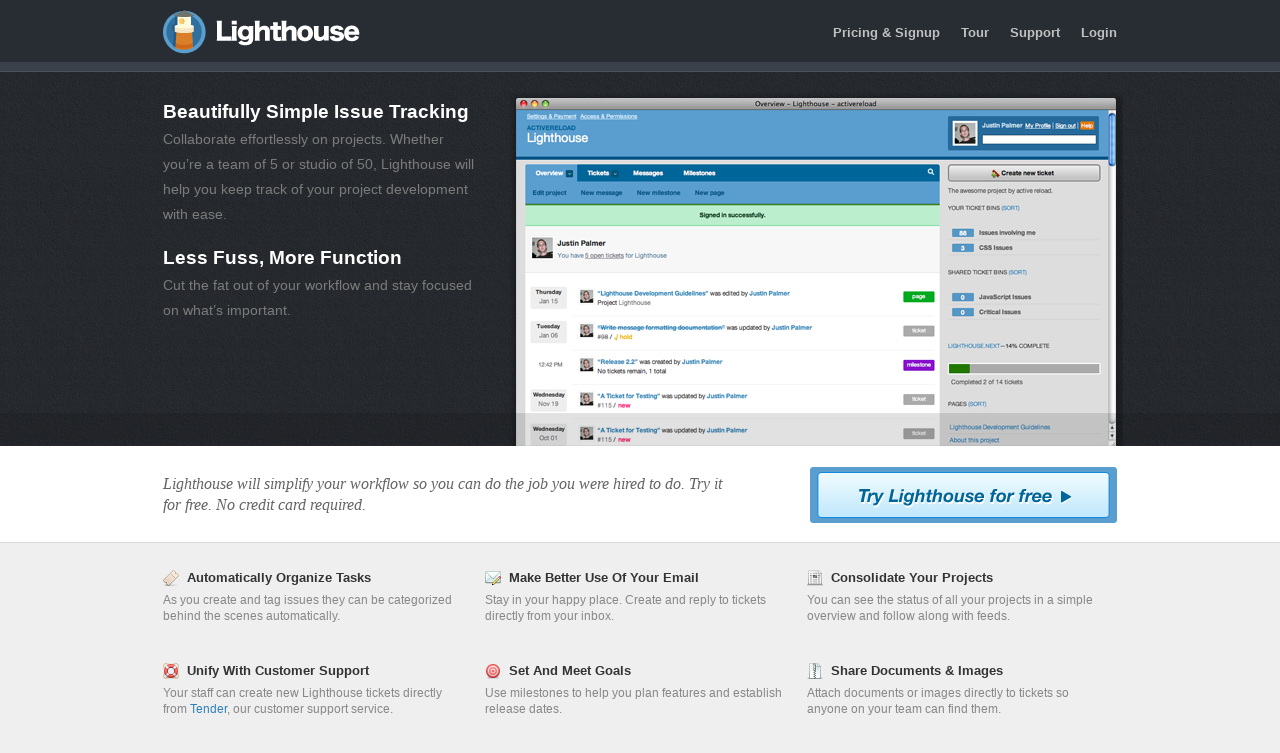

--- FILE ---
content_type: text/html; charset=utf-8
request_url: https://lighthouseapp.com/
body_size: 2619
content:
<!DOCTYPE html PUBLIC "-//W3C//DTD XHTML 1.0 Strict//EN"
	"http://www.w3.org/TR/xhtml1/DTD/xhtml1-strict.dtd">

<html xmlns="http://www.w3.org/1999/xhtml" xml:lang="en" lang="en">
<head>
	<meta http-equiv="Content-Type" content="text/html; charset=utf-8"/>
	<title>Lighthouse - Beautifully Simple Issue Tracking</title>
	<link href="&#47;marketing&#47;stylesheets&#47;main.css?1689818182" media="screen" rel="stylesheet" type="text/css" />
	<!--[if IE 7]>
    <link href="&#47;marketing&#47;stylesheets&#47;ie7.css?1689818182" media="screen" rel="stylesheet" type="text/css" />
  <![endif]-->
	<script src="/marketing/javascripts/prototype.1.6.1rc2.js?1689818182" type="text/javascript"></script>
	<script src="/marketing/javascripts/application.js?1716703950" type="text/javascript"></script>
</head>
<body>
  <!-- wrapper -->
  <div id="wrapper">
    <!-- container -->
    <div id="container">
      <!-- header -->
      <div id="header">
        <div class="inner-content">
          <h1 id="logo">
            <a href="/">
              <img src="/marketing/images/logo.png" alt="Lighthouse logo" title="Lighthouse - Beautifully simple issue tracking" />
            </a>
          </h1>
          <!-- nav -->
          <div id="nav">
            <ul>
              <li><a href="/plans" title="Pricing &amp; Signup">Pricing &amp; Signup</a></li>
              <li><a href="/tour" title="Tour">Tour</a></li>
              <li><a href="http://help.lighthouseapp.com" title="Get some help">Support</a></li>
              <li id="login"><a href="/login" title="Login to your lighthouse account">Login</a></li>
            </ul>
          </div>
          <!-- /nav -->
        </div>
      </div>
      <!-- /header -->
      
      <!-- showcase -->
<div id="showcase">
  <div id="showcase-content">
    <div class="inner-content" id="index-content">
      <div class="sc-block">
        <h2>Beautifully Simple Issue Tracking</h2>
        <p>
          Collaborate effortlessly on projects. Whether you’re a team of 5 or studio of 50, Lighthouse will help you keep track of your project development with ease.
        </p>
      </div>
      <div class="sc-block">
        <h2>Less Fuss, More Function</h2>
        <p>
          Cut the fat out of your workflow and stay focused on what’s important.
        </p>
      </div>
      <img id="screenshot" src="/marketing/images/screenshot.png" alt="Lighthouse interface screenshot" title="Lighthouse Interface" />
    </div>
  </div>
</div>
<!-- /showcase -->

<!-- focus-bar -->
<div id="focus-bar">
  <div class="inner-content">
    <p class="line">Lighthouse will simplify your workflow so you can do the job you were hired to do. Try it for free.  No credit card required.</p>
    <a id="try-btn" href="/signup" title="Try Lighthouse free for 14 days">Try Lighthouse For Free</a>
  </div>
</div>
<!-- /focus-bar -->

<!-- main-content -->
<div id="main">
  <div class="inner-content">
    <ul class="grid three clearfix">
      <li class="ft-organize">
        <h2>Automatically Organize Tasks</h2>
        <p>As you create and tag issues they can be categorized behind the scenes automatically.</p>
      </li>
      <li class="ft-email">
        <h2>Make Better Use Of Your Email</h2>
        <p>Stay in your happy place.  Create and reply to tickets directly from your inbox.</p>
      </li>
      <li class="ft-consolidate last">
        <h2>Consolidate Your Projects</h2>
        <p>You can see the status of all your projects in a simple overview and follow along with feeds.</p>
      </li>
      <li class="ft-support">
        <h2>Unify With Customer Support</h2>
        <p>Your staff can create new Lighthouse tickets directly from <a href="https://tenderapp.com">Tender</a>, our customer support service.</p>
      </li>
      <li class="ft-goals">
        <h2>Set And Meet Goals</h2>
        <p>Use milestones to help you plan features and establish release dates.</p>
      </li>
      <li class="ft-share last">
        <h2>Share Documents &amp; Images</h2>
        <p>Attach documents or images directly to tickets so anyone on your team can find them.</p>
      </li>
    </ul>

    <h2 id="plug">
      Whether you're a large company or a small bootstrapped team, Lighthouse is the perfect ticket tracking solution.
    </h2>
  </div>
</div>
<!-- /main-content -->


      
      <!-- footer -->
      <div id="footer">
        <div class="inner-content">
          <ul class="grid three clearfix">
            <li id="tender">
              <h2><a href="https://tenderapp.com?utm_campaign=lh_mkt&amp;utm_source=logo">Tender Support</a></h2>
              <p>Need to <a href="https://tenderapp.com?utm_campaign=lh_mkt&amp;utm_source=unify">unify your customer support</a>  Tender is fully integrated with your email &amp; Lighthouse -- and Lighthouse customers receive a discount!</p>
            </li>
            <li id="more-stuff">
              <h2></h2>
              <p>
              </p>
            </li>
            <li class="last" id="info">
              <h2><a href="http://entp.com">We are entp</a></h2>
              <p>Lighthouse is a product of entp.  We are a consultancy and web incubator collective based in Portland, OR.  We specialize in implementing big ideas.</p>
            </li>
          </ul>
          <div id="footer-btm">
            <ul class="inline">
              <li class="copyright">Copyright &copy; 2007-2018 <a href="http://entp.com" title="entp.com">entp</a></li>
              <li><a href="http://help.lighthouseapp.com" title="Lighthouse Support">Support</a></li>
              <li><a href="http://twitter.com/lighthouseapp" title="Twitter">Twitter</a></li>
              <li><a href="http://blog.entp.com/" title="entp blog">Blog</a></li>
              <li><a href="http://entp.com/contact/" title="Contact us">Contact Us</a></li>
              <li><a href="/tos" title="Lighthouse Terms of Service">Terms of Service</a></li>
              <li><a href="/privacy" title="Lighthouse Privacy Policy">Privacy Policy</a></li>
              <li><a href="http://help.lighthouseapp.com/faqs/api" title="Lighthouse API">API</a></li>
            </ul>
          </div>
        </div>
      </div>
      <!-- /footer -->
    </div>
    <!-- /container -->
    
  </div>
  <!-- /wrapper -->



<!-- Google Analytics -->
<script>
(function(i,s,o,g,r,a,m){i['GoogleAnalyticsObject']=r;i[r]=i[r]||function(){
(i[r].q=i[r].q||[]).push(arguments)},i[r].l=1*new Date();a=s.createElement(o),
m=s.getElementsByTagName(o)[0];a.async=1;a.src=g;m.parentNode.insertBefore(a,m)
})(window,document,'script','//www.google-analytics.com/analytics.js','ga');

ga('create', 'UA-1408278-2', 'auto');
ga('set',    'anonymizeIp', true)
ga('send',   'pageview');


</script>
<!-- End Google Analytics -->




</body>
</html>


--- FILE ---
content_type: text/css
request_url: https://lighthouseapp.com/marketing/stylesheets/main.css?1689818182
body_size: 4994
content:
html, body, div, span, applet, object, iframe,
h1, h2, h3, h4, h5, h6, p, blockquote, pre,
a, abbr, acronym, address, big, cite, code,
del, dfn, em, font, img, ins, kbd, q, s, samp,
small, strike, strong, sub, sup, tt, var,
b, u, i, center,
dl, dt, dd, ol, ul, li,
fieldset, form, label, legend,
table, caption, tbody, tfoot, thead, tr, th, td {
  margin: 0;
  padding: 0;
  border: 0;
  outline: 0;
  font-size: 100%;
  vertical-align: baseline;
  background: transparent;
}

body {
  margin: 0;
  text-align: center;
  padding: 0;
  font: normal 12px/1.5em "Helvetica Neue", Helvetica, Arial, sans-serif;
  background: #efefef;
  color: #333;
}

ol, ul {
  list-style: none;
}
blockquote, q {
  quotes: none;
}

/* remember to define focus styles! */
:focus {
  outline: 0;
}

/* remember to highlight inserts somehow! */
ins {
  text-decoration: none;
}

del {
  text-decoration: line-through;
}

/* tables still need 'cellspacing="0"' in the markup */
table {
  border-collapse: collapse;
  border-spacing: 0;
}

.clearfix:after {
  content:".";
  display:block;
  height:0;
  clear:both;
  visibility:hidden;
}
.clearfix {zoom:1;}
/* Hide from IE Mac \*/
.clearfix {display:block;}
/* End hide from IE Mac */

a {
  color: #3080b9;
  text-decoration: none;
}

a:hover {
  color: #000;
}

/*------------------------------------------------------------------------------------
  @group Structure
------------------------------------------------------------------------------------*/
/*#wrapper {
  width: 990px;
  margin: 0 auto;
}*/

#container {
  min-width: 990px;
}

/* every section has an inner content section to 
 * keep it's content aligned in the center
 */
.inner-content {
  width: 954px;
  text-align: left;
  margin: 0 auto;
  position: relative;
}

#main {
  margin-top:  27px;
}

#footer {
  background: #fff;
  border-top: 1px solid #dbdbdb;
  padding: 27px 0;
}

/* @end */

/*------------------------------------------------------------------------------------
  @group header & showcase
------------------------------------------------------------------------------------*/
#header {
  background: #282d33 url(/marketing/images/hdr-top-bg.png) repeat-x;
  height: 63px;
  padding-top: 9px;
}

#logo a {
  display: block;
}

#showcase {
  color: #7b7b7b;
  position: relative;
  background: #222 url(/marketing/images/hdr-btm-bg.png) 0 100% repeat-x;
  padding-bottom: 33px;
}

#showcase-content {
  background: #262a2e url(/marketing/images/hdr-cnt-bg.png);
  height: 341px;
}

#showcase h2 {
  color: #fff;
  font-size: 130%;
  margin-bottom: 3px;
}

#showcase .inner-content {
  padding: 27px 0;
}

.sc-block {
  line-height: 180%;
  font-size: 120%;
  width: 321px;
  margin-bottom: 18px;
}

#screenshot, #features-screenshot {
  position: absolute;
  bottom: -72px;
  right: -6px;
}

#index-content #screenshot {
  bottom: -33px;
}

p.stdout {
  font-size: 160%;
  line-height: 140%;
  margin: 18px 0;
  text-align: center;
}

#showcase .btn {
  background: url(/marketing/images/scase-btn-bg.png) repeat-x;
  border: 1px solid #000;
  -webkit-border-radius: 3px;
  -moz-border-radius: 3px;
  border-radius: 2px;
  display: block;
  width: 200px;
  color: #333;
  font-weight: bold;
  font-size: 110%;
  text-align: center;
  padding: 6px 0;
  font-family: "Helvetica Neue", Helvetica, arial, sans-serif;
  cursor: pointer;
}

#showcase .btn.right {
  float: right;
  margin-right: 381px;
}

#showcase p.disclaimer {
  float: right;
  margin-top: 18px;
  margin-right: 18px;
  width: 300px;
  text-align: right;
}

#showcase p.disclaimer a {
  color: #fff;
}

/* @end */

/*------------------------------------------------------------------------------------
  @group features showcase
------------------------------------------------------------------------------------*/
#features-screenshot {
  bottom: -33px;
}

#features-content, #index-content {
  height: 287px;
}

#features-list {
  list-style: none;
  padding: 0;
  margin: 0;
}

#features-list .feature-ttl {
  color: #fff;
  font-weight: bold;
}

#features-list li {
  background: url(/marketing/images/numbers/one.png) 0 9px no-repeat;
  padding: 6px 0 6px 39px;
  border-bottom: 1px solid #333;
}

#features-list li p {
  margin: 0 0 5px 0;
  padding: 0;
  line-height: 100%;
}

#features-list li.two { background-image: url(/marketing/images/numbers/two.png); }
#features-list li.three { background-image: url(/marketing/images/numbers/three.png); }
#features-list li.four { background-image: url(/marketing/images/numbers/four.png); }
#features-list li.five { background-image: url(/marketing/images/numbers/five.png); }

.sshot {
  padding: 3px;
  background: #fff;
  border: 1px solid #ccc;
  border-top: 1px solid #eee;
  border-left: 1px solid #eee;
  margin: 9px 0 0 0;
}

/*p.clip {
  height: 250px;
  overflow: hidden;
  padding: 0;
  margin: 0;
  background: #fff;
  padding: 3px;
}*/

/* @end */


/*------------------------------------------------------------------------------------
  @group navigation
------------------------------------------------------------------------------------*/

#nav {
  position: absolute;
  right: 0;
  top: 15px;
}

#nav ul {
  margin: 0;
  padding: 0;
  list-style: none;
}

#nav li {
  display: inline;
  margin-left: 18px;
}

#nav li a {
  font-size: 110%;
  font-weight: bold;
  color: #c1c1c1;
  text-decoration: none;
}

#nav li a:hover {
  color: #fff;
}

#nav li.selected a {
  background: #690;
  color: #fff;
  -webkit-border-radius: 3px;
  -moz-border-radius: 3px;
  -o-border-radius: 3px;
  border-radius: 3px;
  padding: 3px 6px;
}

#nav li.selected a:hover {
  background: #7FBE00;
}

/*#nav li#login a {
  background: url(/marketing/images/icons/lock.png) 0 50% no-repeat;
  padding-left: 18px;
}*/

/* @end */

/*------------------------------------------------------------------------------------
  @group focus bar
------------------------------------------------------------------------------------*/

#focus-bar {
  background: #fff;
  border-bottom: 1px solid #dbdbdb;
  padding: 27px 0;
  position: relative;
}

#focus-bar .line {
  font-size: 130%;
  font-family: Georgia, Times, serif;
  font-style: italic;
  color: #656565;
  line-height: 140%;
  width: 579px;
}

#focus-bar .line.full {
  width: 100%;
}

#focus-bar .line a {
  text-decoration: underline;
}

#try-btn {
  width: 307px;
  display: block;
  height: 56px;
  background: url(/marketing/images/try-lh-button.png) no-repeat;
  text-indent: -9999px;
  position: absolute;
  right: 0;
  top: -6px;
}

#try-btn:hover {
  background-position: 0 -56px;
}

/* @end */

/*------------------------------------------------------------------------------------
  @group grids
------------------------------------------------------------------------------------*/
ul.grid {
  list-style: none;
  margin: 0;
  padding: 0;
}

ul.grid li {
  width:  303px;
  float:  left;
  margin:  0 19px 39px 0;
  line-height:  140%;
}

ul.grid li.last {
  margin-right:  0;
}

ul.grid h2 {
  font-size:  110%;
  padding-left: 24px;
  background:  url(/marketing/images/icons/lifesaver.png) 0 50% no-repeat;
  margin-bottom:  6px;
}

ul.grid p {
  color:  #888;
}

ul.grid.two li {
  width: 465px;
}

ul.grid li.ft-organize h2 { background-image: url(/marketing/images/icons/ticket.png); }
ul.grid li.ft-email h2 { background-image: url(/marketing/images/icons/email.png); }
ul.grid li.ft-consolidate h2 { background-image: url(/marketing/images/icons/project.png); }
ul.grid li.ft-support h2 { background-image: url(/marketing/images/icons/lifesaver.png); }
ul.grid li.ft-goals h2 { background-image: url(/marketing/images/icons/target.png); }
ul.grid li.ft-share h2 { background-image: url(/marketing/images/icons/documents.png); }

ul.grid li.faq h2 {
  background-image: url(/marketing/images/icons/help.png);
}

ul.grid li.faq p {
  font-size: 110%;
  line-height: 140%;
}


div.columns {

}

div.columns h2 {
  color: #333;
}

div.columns.two .column {
  width: 48%;
}

.column {
  float: left;
  margin-bottom: 10px;
}

.column.last {
  margin-left: 20px;
}

/* @end */

/*----------------------------------------------------------------------------------
  @group forms
------------------------------------------------------------------------------------*/
.area {
  border-bottom: 1px solid #ddd;
  padding: 20px 0;
}

.area:after {
  content:".";
  display:block;
  height:0;
  clear:both;
  visibility:hidden;
}

dl.form {
  margin: 0 0 0 0;
  border-top: 1px solid #ccc;
}

dl.form label {
  margin: 0;
  color: #fff;
}

dl.form dt {
  float: left;
  margin: 0;
  width: 250px;
  padding-top: 3px;
  font-weight: bold;
  text-align: right;
}

dl.full dt {
  float: none;
  margin: 0 0 9px 0;
  width: auto;
}

dl.form dd {
  margin: 0;
}

input.textfield {
  width: 300px;
  padding: 5px;
  font-family: "Helvetica Neue", Helvetica, Arial, sans-serif;
  color: #666;
  border: 1px solid #c4c4c4;
  border-right: 1px solid #e9e9e9;
  border-bottom: 1px solid #e9e9e9;
}

dd.full-length input.textfield{ width: 97%; }
input.textfield.short {
  width: 75px;
}

#showcase .form {
  margin-top: 18px;
}

#showcase dl.form dt {
  margin-right: 9px;
}

#showcase label {
  font-size: 120%;
  color: #ddd;
}

#showcase dl.form {
  border-top: 1px solid #333;
  padding: 6px 0;
}

#showcase .form input[type=text], #showcase .form input[type=password] {
  font-size: 140%;
  border: 1px solid #444 !important;
  border-top: 1px solid #000;
  border-right: 1px solid #000;
  -webkit-border-radius: 4px;
  -moz-border-radius: 4px;
  -o-border-radius: 4px;
  border-radius: 4px;
}

#showcase input.textfield.short {
  width: 200px;
}

#showcase .domain {
  font-weight: bold;
  font-size: 140%;
  color: #aaa;
}

/* @end */

/*------------------------------------------------------------------------------------
  @group main
------------------------------------------------------------------------------------*/

#plug {
  color: #069;
  font-size:  200%;
  font-weight: normal;
  line-height: 130%;
  padding: 24px 0;
  border-top: 1px solid #ccc;
  border-bottom: 1px solid #ccc;
  margin-bottom: 36px;
}

#videos {
  margin: 27px 0;
  background: #dcdcdc;
  -webkit-border-radius: 3px;
  -moz-border-radius: 3px;
  -o-border-radius: 3px;
  border-radius: 3px;
  padding: 18px;
}

.video-grid li {
  margin-bottom: 15px;
  border-bottom: 1px solid #ccc;
  padding-bottom: 15px;
}

.video-grid li:last-child {
  border-bottom: none;
  padding-bottom: 0;
  margin-bottom: 0;
}

.video-grid div.thumb {
  float: left;
  width: 284px;
  margin-top: -9px;
  margin-left: -9px;
}

.video-grid div.content {
  margin-left: 300px;
}

.video-grid h2 {
  font-size: 150%;
  margin-bottom: 9px;
}

.video-grid h2 a {
  color: #333;
}

.video-grid p.info {
  font-size: 120%;
  color: #656565;
  line-height: 140%;
}

.video-grid p.controls {
  font-weight: bold;
  margin-top: 9px;
}

a.play {
  padding-right: 12px;
  background: url(/marketing/images/icons/mini-arrow.png) 100% 50% no-repeat;
}

/* @end */

/*------------------------------------------------------------------------------------
  @group text page
------------------------------------------------------------------------------------*/

.text-page {
  font-size: 120%;
  color: #555;
}

#focus-bar h2 {
  font-size: 250%;
  font-weight: normal;
  color: #555;
}

.text-page h3, .text-page h4 {
  margin-top: 20px;
  margin-bottom: 5px;
  color: #333;
  font-size: 100%;
}

.text-page h4 {
  margin-top: 10px;
  color: #26A;
  font-size: 92%;
}

.text-page pre + h3 {
  margin-top: 30px;
}

.text-page p {
  line-height: 150%;
  margin-bottom: 10px;
}

.text-page ul {
  list-style: square;
  margin-left: 40px;
  margin-bottom: 20px;
}

.text-page li {
  margin-bottom: 5px;
}

img.wtrim {
  padding: 3px;
  background: #fff;
  border: 1px solid #ccc;
}
/* @end */

/*------------------------------------------------------------------------------------
  @group plans
------------------------------------------------------------------------------------*/
.plan-showcase #showcase-content {
  height: 375px;
}

#plans {
  margin: 18px 0;
}

ul.plan-grid li.plan {
  width:  303px;
  float:  left;
  margin:  0 19px 0 0;
  line-height:  140%;
  -webkit-border-radius: 3px;
  -moz-border-radius: 3px;
  -o-border-radius: 3px;
  border-radius: 3px;
  text-align: center;
  color: #333;
  font-size: 120%;
}

ul.plan-grid li.plan.last {
  margin-right:  0;
}

#plans h2 {
  padding: 6px 9px;
  background: none;
  font-size: 82%;
  text-transform: uppercase;
  -webkit-border-top-left-radius: 3px;
  -webkit-border-top-right-radius: 3px;
  -moz-border-radius-topleft: 3px;
  -moz-border-radius-topright:3px;
}

.plan-details {
  margin: 12px 0 18px 0;
  line-height: 150%;
}

.plan .pname {
  font-weight: bold;
  display: block;
  font-size: 200%;
  text-transform: uppercase;
  margin-bottom: 6px;
}

.plan .pstats {
  margin: 15px 0 9px 0;
  font-size: 110%;
  line-height: 150%;
}

.plan .signup-btn {
  font-weight: bold;
  color: #6da255;
  text-transform: uppercase;
  font-size: 82%;
  border-bottom: 3px solid #6da255;
}

.plan .signup-btn:hover {
  border-color: #000;
  color: #000;
}

#plans #gold { background: #ff9; }
#gold h2 {
  background: #dbb42e;
  color: #6e5706;
}
#gold .pname, #gold .pprice { color: #e1af03; }

#plans #silver { background: #eaeaea; }
#silver h2 {
  background: #b6b6b6;
  color: #4a4a4a;
}
#silver .pname, #silver .pprice { color: #838383; }

#plans #bronze { background: #ded8c8; }
#bronze h2 {
  background: #c4bba1;
  color: #413d31;
}
#bronze .pname, #bronze .pprice { color: #5a5548; }

.bottom-cnt {
  text-align: center;
  font-weight: bold;
  padding-top: 10px;
}

.bottom-cnt a {
  color: #ccc;
}

.bottom-cnt a:hover {
  color: #fff;
}

.highlight {
  background: #aaa;
  color: #111;
}

/* @end */

/*------------------------------------------------------------------------------------
  @group Text Pages
------------------------------------------------------------------------------------*/

.highlight h2 {
  font-size: 200% !important;
  font-weight: normal;
  margin-bottom: 10px;
}

.highlight p {
  font-size: 150%;
  color: #777;
  line-height: 130%;
}

/* @end */

/*------------------------------------------------------------------------------------
  @group signup
------------------------------------------------------------------------------------*/
.signup-1 #showcase-content {
  height: auto;
}

#profile-box {
  background: #2D3136;
  padding: 18px;
  -webkit-border-radius: 2px;
  -moz-border-radius: 2px;
  -o-border-radius: 2px;
  border-radius: 2px;
  margin: 0 0 18px 0;
}

.avatar {
  -webkit-border-radius: 4px;
  -moz-border-radius: 4px;
  -o-border-radius: 4px;
  border-radius: 4px;
  background: #fff;
  padding: 2px;
  border: 1px solid #ccc;
}

#profile-box .avatar {
  float: left;
  margin-right: 6px;
}

#profile-box h3 {
  font-size: 140%;
  margin-bottom: 3px;
  color: #fff;
}

#profile-box .info {
  font-size: 130%;
  color: #888;
  line-height: 140%;
  margin-left: 90px;
}

#profile-box .info a {
  color: #ccc;
}

#profile-box .info a:hover {
  color: #fff;
}

.signup-1 .btn {
  margin-top: 12px;
}

label.wicon {
  position: relative;
}

#astatus, #aspinner {
  position: absolute;
  left: -22px;
  top: 3px;
  display: block;
  height: 16px;
  width: 16px;
  text-indent: -9999px !important;
}

.good {
  background: url(/marketing/images/icons/smile.png) no-repeat;
}

.bad {
  background: url(/marketing/images/icons/sad.png) no-repeat;
}

strong.email {
  color: #aaa;
  border-bottom: 3px solid #aaa;
}

#account-url {
  font-size: 200%;
  color: #fff;
  margin: 18px 9px 9px 90px;

}

#account-url a {
  color: #fff;
  display: block;
  background: #4A5159;
  padding: 9px;
  -webkit-border-radius: 3px;
  -moz-border-radius: 3px;
  border-radius: 3px;
}

#account-url a:hover {
  background: #5A626C;
}

/* @end */

/*------------------------------------------------------------------------------------
  @group footer
------------------------------------------------------------------------------------*/
#footer .grid li {
  border-right: 1px solid #eee;
  padding-right: 9px;
  width: 294px;
  margin-bottom: 18px;
}

#footer .grid li:last-child {
  border-right: none;
}

#footer .grid h2 {
  font-size: 120%;
}

a.stylized {
  color: #cb0000;
  font-weight: bold;
}

a span.accent {
  color: #444;
}

#footer-btm {
  border-top: 1px solid #eee;
  padding-top: 18px;
}

ul.inline {
  width: 100%;
  margin: 0 auto;
  padding: 0;
  text-align: center;
}

ul.inline li {
  display: inline;
  margin-right: 9px;
}

ul.inline a {
  color: #aaa;
}

ul.inline a:hover {
  color: #333;
}

.copyright {
  color: #aaa;
  font-weight: bold;
}

#tender h2 {
  padding: 0;
  background: none;
}

#tender h2 a, #info h2 a {
  display: block;
  text-indent: -9999px;
  background: url(/marketing/images/tender-logo-small.png) no-repeat;
  line-height: 170%;
}

#more-stuff h2 {
  background: url(/marketing/images/icons/heart.png) 0 50% no-repeat;
  text-indent: 0;
}

#info h2 {
  padding: 0;
  background: none;
}

#info h2 a {
  background: url(/marketing/images/icons/info.png) 0 0 no-repeat;
  text-indent: 0;
  color: #333;
  padding-left: 21px;
  padding-top: 0;
  line-height: 100%;
}


/* @end */

/*------------------------------------------------------------------------------------
  @group api
------------------------------------------------------------------------------------*/

.announce {
  background: #FEFAE7;
  padding: 10px;
  border: 3px solid #DBCC73;
  font-weight: bold;
  color: #46460B;
}

.announce.only {
  margin-bottom: 18px;
}

#api-page {
  float: left;
  width: 600px;
}

#sidebar {
  margin-left: 610px;
}

#api-menu {
  list-style: none;
}

#api-menu li {
  border-bottom: 1px solid #e1e1e1;
}

#api-menu li a {
  display: block;
  padding: 5px 0 5px 25px;
  background: url(/marketing/images/icons/blogs.png) 0 50% no-repeat;
}

li#mbasics a { background-image: url(/marketing/images/icons/cog.png); }
li#mprojects a { background-image: url(/marketing/images/icons/project.png); }
li#mtickets a { background-image: url(/marketing/images/icons/ticket.png); }
li#mchangesets a { background-image: url(/marketing/images/icons/changeset.png); }
li#mmessages a { background-image: url(/marketing/images/icons/message.png); }
li#mmilestones a { background-image: url(/marketing/images/icons/target.png); }
li#mbins a { background-image: url(/marketing/images/icons/bin.png); }
li#musers a { background-image: url(/marketing/images/icons/user.png); } 

.status, .loc {
  display: block;
  color: #152;
  line-height: 150%;
  font-size: 92%;
}

.warn {
  color: #700;
}



/* @end */

/*------------------------------------------------------------------------------------
  @group code
------------------------------------------------------------------------------------*/

pre {
  padding: 0;
  margin: 0 0 20px 0;
  border: 1px solid #ccc;
  font-size: 82%;
  color: #222;
}

pre code {
  background: #EBEBEB;
  margin: 0;
  display: block;
  padding: 5px;
  overflow: auto;
  font-family: Monaco, "Courier New", Courier, monospace;
}

/* @end */

/*------------------------------------------------------------------------------------
  @group errors
------------------------------------------------------------------------------------*/

#showcase .form dd span.fieldWithErrors input {
  border: 2px solid #f30 !important;
}

.errorExplanation {
  padding: 9px;
  background: #F9DEEB;
  -webkit-border-radius: 3px;
  -moz-border-radius: 3px;
  border-radius: 3px;
  border: 6px solid #BE2222;
  color: #333;
}

#showcase .errorExplanation h2 {
  color: #831818;
}

.errorExplanation ul {
  list-style: square;
  margin-left: 9px;
  padding-left: 21px;
}

/* @end */

.lh-tools li {
  padding-bottom: 6px;
  margin-left: -30px;
  list-style: none;
}

.lh-tools-header {
  margin-bottom: 5px;
}

--- FILE ---
content_type: application/javascript
request_url: https://lighthouseapp.com/marketing/javascripts/application.js?1716703950
body_size: 685
content:
var AccountChecker = Class.create({
  initialize: function() {
    this.element = $('account_name');
    if(!this.element) return;
    this.status    = $('astatus');
    this.spinner   = $('aspinner');
    this.lastValue = $F(this.element);
    this.setup();
  },
  
  setup: function() {
    new PeriodicalExecuter(this.checkAccountName.bind(this), 0.1);
  },
  
  checkAccountName: function() {
    var currentValue = $F(this.element);
    if(currentValue == '') {
      this.updateUI(1, true);
      return;
    }
      
    if((this.lastValue != currentValue) && (Ajax.activeRequestCount == 0)) {
      new Ajax.Request('/account_chk.ex', {
        parameters: {name: currentValue},
        method: 'get',
        onCreate: function() {
          this.status.hide();
          this.spinner.show();
        }.bind(this),
        
        onComplete: function(value, request) {
          this.lastValue = value;
          this.updateUI(Number(request.responseText));
          // We early bind the currentValue because the value in the text field
          // can change before the requests completes.  This ensures we get the value
          // of the text field when the request was initialized vs. completed.
        }.bind(this, currentValue)
      }); 
    }
  },
  
  updateUI: function(value) {
    this.spinner.hide();    
    this.status.show();
    
    if(value == 0) {
      this.status.removeClassName('bad');
      this.status.addClassName('good');
    } else {
      this.status.removeClassName('good');
      this.status.addClassName('bad');
    }
  }
});

document.observe('dom:loaded', function() {
  new AccountChecker();
});
